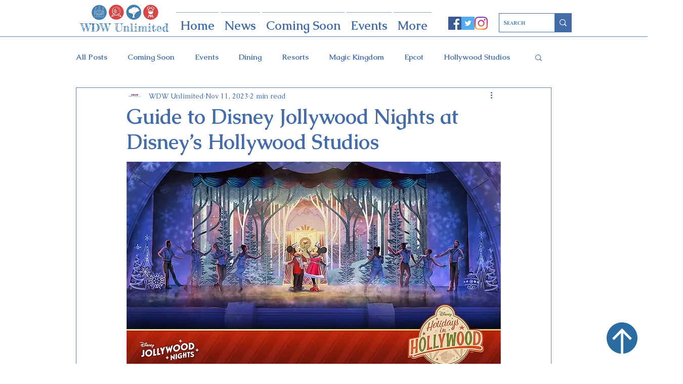

--- FILE ---
content_type: text/html; charset=utf-8
request_url: https://www.google.com/recaptcha/api2/aframe
body_size: 268
content:
<!DOCTYPE HTML><html><head><meta http-equiv="content-type" content="text/html; charset=UTF-8"></head><body><script nonce="kM1BQpTOov4RBygeZcBU4A">/** Anti-fraud and anti-abuse applications only. See google.com/recaptcha */ try{var clients={'sodar':'https://pagead2.googlesyndication.com/pagead/sodar?'};window.addEventListener("message",function(a){try{if(a.source===window.parent){var b=JSON.parse(a.data);var c=clients[b['id']];if(c){var d=document.createElement('img');d.src=c+b['params']+'&rc='+(localStorage.getItem("rc::a")?sessionStorage.getItem("rc::b"):"");window.document.body.appendChild(d);sessionStorage.setItem("rc::e",parseInt(sessionStorage.getItem("rc::e")||0)+1);localStorage.setItem("rc::h",'1769000247643');}}}catch(b){}});window.parent.postMessage("_grecaptcha_ready", "*");}catch(b){}</script></body></html>